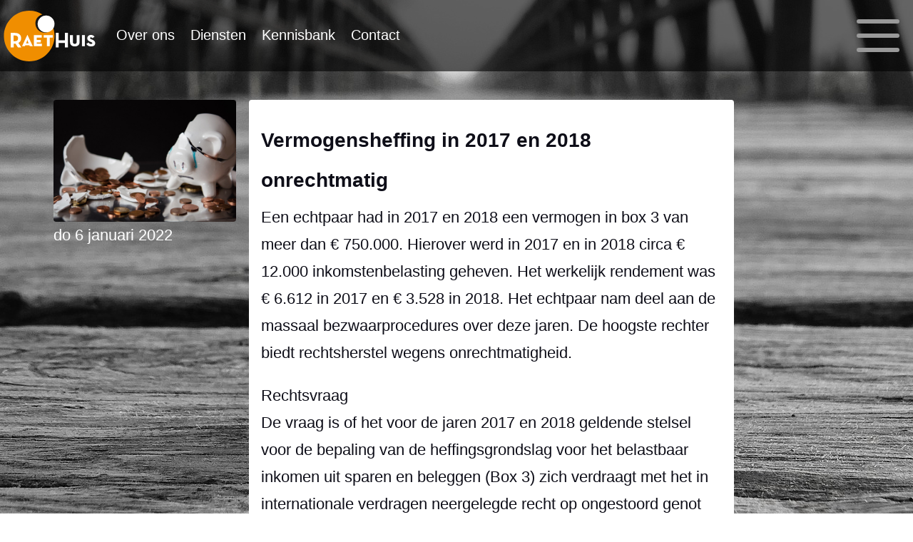

--- FILE ---
content_type: text/html; charset=UTF-8
request_url: https://www.raethuis.nl/nl/tips/vermogensheffing-in-2017-en-2018-onrechtmatig
body_size: 3792
content:
<!DOCTYPE html>
<!--[if lt IE 7 ]><html class="ie ie6" lang="nl"><![endif]-->
<!--[if IE 7 ]><html class="ie ie7" lang="nl"><![endif]-->
<!--[if IE 8 ]><html class="ie ie8" lang="nl"><![endif]-->
<!--[if (gte IE 9)|!(IE)]><!--><html lang="nl"><!--<![endif]-->
<head>
    <meta charset="utf-8">
<title>Vermogensheffing in 2017 en 2018 onrechtmatig</title>
<meta content="Webmechanics" name="author">

<meta name="viewport" content="width=device-width, initial-scale=1, maximum-scale=1">

<script src="https://use.typekit.net/jyh7upr.js"></script>
<script>try{Typekit.load({ async: true });}catch(e){}</script>

<link rel="stylesheet" href="/build/assets/css/site-20f0ecdc84.css">

</head>
<body>

<div class="background">
                <div class="background__item background__item--image">
            <img src="/assets/site/images/default-background.jpg">
        </div>
    </div>

<div class="header">
    <div class="container container--full-width">
        <div class="row">
            <div class="col b-12">
                <a href="https://www.raethuis.nl/nl" class="header__logo">
                    <img src="/assets/site/images/logo.svg" alt="Raethuis" class="header__logo__svg">
                </a>
                <nav class="main-navigation">
                    <ul class="main-navigation__list">
                                                    <li class="main-navigation__list__item">
                                                                    <a href="/nl/over-ons">
                                        Over ons
                                    </a>
                                                            </li>
                                                    <li class="main-navigation__list__item">
                                                                    <a href="/nl/diensten">
                                        Diensten
                                    </a>
                                                            </li>
                                                    <li class="main-navigation__list__item">
                                                                    <a href="/nl/kennisbank">
                                        Kennisbank
                                    </a>
                                                            </li>
                                                    <li class="main-navigation__list__item">
                                                                    <a href="/nl/contact">
                                        Contact
                                    </a>
                                                            </li>
                                            </ul>
                </nav>
                <a href="#" class="services-navigation-opener "><span></span></a>
            </div>
        </div>
    </div>
    <div class="services-navigation">
        <div class="container container--full-width">
            <div class="row">
                <div class="col b-12">
                    <ul class="services-navigation__list">
                                                    <li class="services-navigation__list__item">
                                <a href="/nl/vacature">
                                    Vacature
                                </a>
                            </li>
                                                    <li class="services-navigation__list__item">
                                <a href="/nl/dashboard">
                                    Dashboard
                                </a>
                            </li>
                                                    <li class="services-navigation__list__item">
                                <a href="/nl/boekhouding">
                                    Boekhouding
                                </a>
                            </li>
                                                    <li class="services-navigation__list__item">
                                <a href="/nl/salarissen">
                                    Salarissen
                                </a>
                            </li>
                                                    <li class="services-navigation__list__item">
                                <a href="/nl/branches">
                                    Branches
                                </a>
                            </li>
                                                    <li class="services-navigation__list__item">
                                <a href="/nl/dagelijks-nieuws">
                                    Nieuws
                                </a>
                            </li>
                                                    <li class="services-navigation__list__item">
                                <a href="/nl/tips">
                                    Tips
                                </a>
                            </li>
                                            </ul>
                </div>
            </div>
        </div>
    </div>
</div>

<div class="wrapper">

    
    <div class="container news-item">
        <div class="row">
            <div class="col b-3 news-item__header">
                <img src="https://www.accountantsportal.nl/uploads/images/1200x800/gkimc85o-vermogensheffing-in-2017-en-2018-onrechtmatig.jpg">
                do  6 januari 2022
            </div>
            <div class="col b-7 news-item__text">
                <h1>Vermogensheffing in 2017 en 2018 onrechtmatig</h1>
                <div class="news-item__text__intro">
                    <p>Een echtpaar had in 2017 en 2018 een vermogen in box 3 van meer dan &euro; 750.000. Hierover werd in 2017 en in 2018 circa &euro; 12.000 inkomstenbelasting geheven. Het werkelijk rendement was &euro; 6.612 in 2017 en &euro; 3.528 in 2018. Het echtpaar nam deel aan de massaal bezwaarprocedures over deze jaren. De hoogste rechter biedt rechtsherstel wegens onrechtmatigheid.</p>
                </div>
                <p><strong>Rechtsvraag</strong><br />De vraag is of het voor de jaren 2017 en 2018 geldende stelsel voor de bepaling van de heffingsgrondslag voor het belastbaar inkomen uit sparen en beleggen (Box 3) zich verdraagt met het in internationale verdragen neergelegde recht op ongestoord genot van eigendom en het verbod op discriminatie. Is dat niet het geval, dan is de vraag of de belastingrechter rechtsherstel kan en moet bieden.</p>
<p><strong>Oordeel</strong><br />Voor het met ingang van 2017 geldende forfaitaire stelsel in Box 3 is geen toereikende rechtvaardiging aan te wijzen. Voor degene die door dit forfaitaire stelsel wordt geconfronteerd met een heffing naar een voordeel uit sparen en beleggen dat hoger is dan het werkelijk behaalde rendement leidt dit tot een schending van zijn door internationale verdragen gewaarborgde rechten.</p>
<p><strong>Rechtsherstel: waarom nu wel?<br /></strong>Anders dan voorheen ziet de Hoge Raad zich nu genoodzaakt om de belastingplichtigen zelf adequate rechtsbescherming te bieden tegen de geconstateerde schending van zijn fundamentele rechten.</p>
<p>Niet langer kan namelijk worden volstaan met de constatering van de schending of een onderzoek naar een individuele buitensporige last. Daaraan staan in de weg dat het ontbreken van een &lsquo;fair balance&rsquo; ook het hiervoor genoemde discriminerende karakter heeft, dat de nu geldende regeling nog steeds dezelfde tekortkomingen bevat als die voor de jaren 2017 en 2018, en dat de wetgever weliswaar sinds 2015 werkt aan spoedige invoering van een heffing op basis van werkelijke rendementen,&nbsp;maar die invoering gezien het coalitieakkoord niet v&oacute;&oacute;r 2025 kan worden verwacht.</p>
<p>De omstandigheid dat deze zaak voortkomt uit een massaalbezwaarprocedure en de uitkomst daarvan van belang kan zijn voor de beslechting van een groot aantal andere geschillen met de daaraan verbonden uitvoeringsproblemen, kan geen reden zijn rechtsherstel voor deze belastingplichtige achterwege te laten.</p>
<p><strong>Rechtsherstel: hoe?<br /></strong>Het echtpaar haalde in 2017 en 2018 uit hun bezittingen in Box 3 een rendement van respectievelijk &euro; 6.612 en &euro; 3.528. De Hoge Raad biedt rechtsherstel door alleen dit werkelijke rendement in de heffing te betrekken.</p>
<p><strong>Let op:</strong> Deze uitspraak heeft verstrekkende gevolgen en kan een flink gat in de Rijksbegroting slaan. De overheid beraadt zich op de gevolgen van de uitspraak.</p>
                <div class="news-item__share">
                    <h3>Deel dit bericht</h3>
                    <a href="https://www.linkedin.com/shareArticle?mini=true&source=Raethuis&url=https%3A%2F%2Fwww.raethuis.nl%2Fnl%2Ftips%2Fvermogensheffing-in-2017-en-2018-onrechtmatig&title=Vermogensheffing+in+2017+en+2018+onrechtmatig&summary=De+hoogste+rechter+acht+de+vermogensheffing+in+2017+en+2018+onrechtmatig+en+biedt+belastingplichtigen+rechtsherstel." target="_blank" class="icon icon--linked-in"></a>
                    <a href="https://twitter.com/intent/tweet?url=https%3A%2F%2Fwww.raethuis.nl%2Fnl%2Ftips%2Fvermogensheffing-in-2017-en-2018-onrechtmatig&text=De+hoogste+rechter+acht+de+vermogensheffing+in+2017+en+2018+onrechtmatig+en+biedt+belastingplichtigen+rechtsherstel." target="_blank" class="icon icon--twitter"></a>
                </div>
            </div>
            <div class="col b-4 sidebar" style="display: none">
                <div class="share">
                    <h3>Deel dit bericht</h3>
                    <a href="https://www.linkedin.com/shareArticle?mini=true&source=Accountantsportal&url=https%3A%2F%2Fwww.raethuis.nl%2Fnl%2Ftips%2Fvermogensheffing-in-2017-en-2018-onrechtmatig&title=Vermogensheffing+in+2017+en+2018+onrechtmatig&summary=De+hoogste+rechter+acht+de+vermogensheffing+in+2017+en+2018+onrechtmatig+en+biedt+belastingplichtigen+rechtsherstel." target="_blank" class="icon linked-in"></a>
                    <a href="https://twitter.com/intent/tweet?url=https%3A%2F%2Fwww.raethuis.nl%2Fnl%2Ftips%2Fvermogensheffing-in-2017-en-2018-onrechtmatig&text=De+hoogste+rechter+acht+de+vermogensheffing+in+2017+en+2018+onrechtmatig+en+biedt+belastingplichtigen+rechtsherstel." target="_blank" class="icon twitter"></a>
                </div>
            </div>
        </div>
    </div>


    <div class="wrapper__push"></div>
</div>

<footer>
    <div class="footer">
        <div class="container container--full-width">
            <div class="row">
                <div class="col b-12">
                    <a href="tel:(0513) 84 29 87" class="icon icon--telephone">(0513) 84 29 87</a>
                    <a href="mailto:info@raethuis.nl" class="icon icon--mail">info@raethuis.nl</a>
                    <a href="https://www.facebook.com/raethuis/" class="icon icon--facebook" target="_blank">facebook</a>
                    <div class="footer__payoff">
                        Accountancy en Fiscaal Advies voor Ondernemers                    </div>
                </div>
            </div>
        </div>
    </div>
    <div class="sub-footer">
        <div class="container container--full-width">
            <div class="row">
                <div class="col b-7 sub-footer__navigation">
                    &copy; 2026 Raethuis
<ul class="sub-footer__navigation__list">
            <li class="sub-footer__navigation__list__item">
            <a href="/nl/klachten-en-klokkenluidersregeling">
                Melden
            </a>
        </li>
            <li class="sub-footer__navigation__list__item">
            <a href="/nl/disclaimer">
                Disclaimer
            </a>
        </li>
            <li class="sub-footer__navigation__list__item">
            <a href="/nl/algemene-voorwaarden">
                Algemene voorwaarden
            </a>
        </li>
            <li class="sub-footer__navigation__list__item">
            <a href="/nl/privacy-cookies">
                Privacy &amp; cookies
            </a>
        </li>
    </ul>
                </div>
                <div class="col b-5 sub-footer__creator">
                    Realisatie <a href="http://www.webmechanics.nl" title="Webmechanics webdevelopment in Tilburg" target="_blank">Webmechanics</a>
                    en <a href="https://www.accountantsportal.nl" title="Actieve ondersteuning voor accountants online">Accountantsportal</a>
                </div>
            </div>
        </div>
    </div>

</footer>

<script src="/build/assets/js/site-77df562869.js"></script>


<script type="text/javascript">
    var _gaq = _gaq || [];
    _gaq.push(['_setAccount', '#']);
    _gaq.push (['_gat._anonymizeIp']);
    _gaq.push(['_trackPageview']);

    (function() {
        var ga = document.createElement('script'); ga.type = 'text/javascript'; ga.async = true;
        ga.src = ('https:' == document.location.protocol ? 'https://ssl' : 'http://www') + '.google-analytics.com/ga.js';
        var s = document.getElementsByTagName('script')[0]; s.parentNode.insertBefore(ga, s);
    })();
</script>

<script type='text/javascript'>
    (function(d,t) {
        _scoopi = {'onload': function() { this.trkDocumentLoad(); }};
        var s=d.getElementsByTagName(t)[0], js=d.createElement(t); js.async=1;
        js.src='//api.salesfeed.com/v3/bootstrap.js?aid=raethuis';
        s.parentNode.insertBefore(js,s);
    })(document,'script');
</script>

</body>
</html>

--- FILE ---
content_type: text/css
request_url: https://www.raethuis.nl/build/assets/css/site-20f0ecdc84.css
body_size: 52184
content:
@charset "UTF-8";
/* Cross-browser border-radius */
/* Single side border-radius */
/* Single corner border-radius */
/* Cross-browser box-shadow with arguments
 *
 * Arguments:
 * <x-axis offset> || <y-axis offset> || <blur size> || <spread-length> || <color>
 *
 * Example:
 * @include box-shadow(2px 2px 5px 5px rgba(32,123,255,0.2));
 */
/* Cross-browser opacity
 *
 * Options: 0 - 1
 */
/* RESET */
/* Cross-browser transitions with arguments
 *
 * Arguments:
 * <property> || <duration> || <timing-function> || <delay> [, ...];
 *
 * Example:
 * transition: height 0.3s ease-out, opacity 0.3s ease 0.5s;
*/
/**********
 * Base
 */
*, *:after, *:before {
  -webkit-box-sizing: border-box;
  -moz-box-sizing: border-box;
  box-sizing: border-box;
  margin: 0; }

html, body, div, span, applet, object, iframe,
h1, h2, h3, h4, h5, h6, p, blockquote, pre,
a, abbr, acronym, address, big, cite, code,
del, dfn, em, img, ins, kbd, q, s, samp,
small, strike, strong, sub, sup, tt, var,
b, u, i, center,
dl, dt, dd, ol, ul, li,
fieldset, form, label, legend,
table, caption, tbody, tfoot, thead, tr, th, td,
article, aside, canvas, details, embed,
figure, figcaption, footer, header, hgroup,
menu, nav, output, ruby, section, summary,
time, mark, audio, video {
  margin: 0;
  padding: 0;
  border: 0;
  font-size: 0;
  font: inherit;
  vertical-align: baseline; }

/* HTML5 display-role reset for older browsers */
article, aside, details, figcaption, figure,
footer, header, hgroup, menu, nav, section {
  display: block; }

body {
  line-height: 0; }

ol, ul {
  list-style: none; }

blockquote, q {
  quotes: none; }

blockquote:before, blockquote:after,
q:before, q:after {
  content: '';
  content: none; }

table {
  border-collapse: collapse;
  border-spacing: 0; }

html {
  -ms-text-size-adjust: 100%;
  -webkit-text-size-adjust: 100%;
  -webkit-font-smoothing: antialiased;
  -moz-osx-font-smoothing: grayscale;
  font-size: 10px;
  font-size: 62.5%; }

img {
  max-width: 100%;
  vertical-align: middle; }

* {
  margin: 0; }

::selection {
  color: #F39020;
  background: #0E0E18; }

::-moz-selection {
  color: #F39020;
  background: #0E0E18; }

.container {
  width: 100%;
  max-width: 1170px;
  padding: 0 1.5%;
  margin: 0 auto;
  position: relative; }
  .container--full-width {
    max-width: 100%; }

.row {
  margin: 0 -1.5%;
  font-size: 0;
  line-height: 0;
  zoom: 1; }
  .row.no-space {
    margin: 0; }
    .row.no-space [class*="col-"] {
      padding: 0; }
  .row:before, .row:after {
    content: "";
    display: table; }
  .row:after {
    clear: both; }
  .row .row {
    font-size: 0;
    line-height: 0; }

.col {
  display: inline-block;
  padding: 0 1.5% 1.5% 1.5%;
  vertical-align: top;
  font-size: 22px;
  font-size: 2.2rem;
  line-height: 1.75em; }
  .col.s-1 {
    width: 8.33333%; }
  .col.s-2 {
    width: 16.66667%; }
  .col.s-3 {
    width: 25%; }
  .col.s-4 {
    width: 33.33333%; }
  .col.s-5 {
    width: 41.66667%; }
  .col.s-6 {
    width: 50%; }
  .col.s-7 {
    width: 58.33333%; }
  .col.s-8 {
    width: 66.66667%; }
  .col.s-9 {
    width: 75%; }
  .col.s-10 {
    width: 83.33333%; }
  .col.s-11 {
    width: 91.66667%; }
  .col.s-12 {
    width: 100%; }
  .col.offset-s-1 {
    margin-left: 8.33333%; }
  .col.offset-s-2 {
    margin-left: 16.66667%; }
  .col.offset-s-3 {
    margin-left: 25%; }
  .col.offset-s-4 {
    margin-left: 33.33333%; }
  .col.offset-s-5 {
    margin-left: 41.66667%; }
  .col.offset-s-6 {
    margin-left: 50%; }
  .col.offset-s-7 {
    margin-left: 58.33333%; }
  .col.offset-s-8 {
    margin-left: 66.66667%; }
  .col.offset-s-9 {
    margin-left: 75%; }
  .col.offset-s-10 {
    margin-left: 83.33333%; }
  .col.offset-s-11 {
    margin-left: 91.66667%; }
  .col.offset-s-12 {
    margin-left: 100%; }
  .col.b-2 {
    width: 100%; }
  .col.b-3 {
    width: 100%; }
  .col.b-4 {
    width: 100%; }
  .col.b-5 {
    width: 100%; }
  .col.b-6 {
    width: 100%; }
  .col.b-7 {
    width: 100%; }
  .col.b-8 {
    width: 100%; }
  .col.b-9 {
    width: 100%; }
  .col.b-10 {
    width: 100%; }
  .col.b-11 {
    width: 100%; }
  .col.b-12 {
    width: 100%; }
  .col.b-1 {
    width: 50%; }

@media (min-width: 442px) {
  .col.b-1, .col.b-2 {
    width: 25%; }
  .col.b-3, .col.b-4 {
    width: 50%; } }

@media (min-width: 768px) {
  .col.b-1 {
    width: 8.33333%; }
  .col.offset-b-1 {
    margin-left: 8.33333%; }
  .col.b-2 {
    width: 16.66667%; }
  .col.offset-b-2 {
    margin-left: 16.66667%; }
  .col.b-3 {
    width: 25%; }
  .col.offset-b-3 {
    margin-left: 25%; }
  .col.b-4 {
    width: 33.33333%; }
  .col.offset-b-4 {
    margin-left: 33.33333%; }
  .col.b-5 {
    width: 41.66667%; }
  .col.offset-b-5 {
    margin-left: 41.66667%; }
  .col.b-6 {
    width: 50%; }
  .col.offset-b-6 {
    margin-left: 50%; }
  .col.b-7 {
    width: 58.33333%; }
  .col.offset-b-7 {
    margin-left: 58.33333%; }
  .col.b-8 {
    width: 66.66667%; }
  .col.offset-b-8 {
    margin-left: 66.66667%; }
  .col.b-9 {
    width: 75%; }
  .col.offset-b-9 {
    margin-left: 75%; }
  .col.b-10 {
    width: 83.33333%; }
  .col.offset-b-10 {
    margin-left: 83.33333%; }
  .col.b-11 {
    width: 91.66667%; }
  .col.offset-b-11 {
    margin-left: 91.66667%; }
  .col.b-12 {
    width: 100%; }
  .col.offset-b-12 {
    margin-left: 100%; }
  .col.m-1 {
    width: 8.33333%; }
  .col.m-2 {
    width: 16.66667%; }
  .col.m-3 {
    width: 25%; }
  .col.m-4 {
    width: 33.33333%; }
  .col.m-5 {
    width: 41.66667%; }
  .col.m-6 {
    width: 50%; }
  .col.m-7 {
    width: 58.33333%; }
  .col.m-8 {
    width: 66.66667%; }
  .col.m-9 {
    width: 75%; }
  .col.m-10 {
    width: 83.33333%; }
  .col.m-11 {
    width: 91.66667%; }
  .col.m-12 {
    width: 100%; } }

@media (min-width: 992px) {
  .col.l-1 {
    width: 8.33333%; }
  .col.l-2 {
    width: 16.66667%; }
  .col.l-3 {
    width: 25%; }
  .col.l-4 {
    width: 33.33333%; }
  .col.l-5 {
    width: 41.66667%; }
  .col.l-6 {
    width: 50%; }
  .col.l-7 {
    width: 58.33333%; }
  .col.l-8 {
    width: 66.66667%; }
  .col.l-9 {
    width: 75%; }
  .col.l-10 {
    width: 83.33333%; }
  .col.l-11 {
    width: 91.66667%; }
  .col.l-12 {
    width: 100%; } }

body {
  font-family: "proxima-nove-alt", sans-serif;
  font-weight: 300;
  font-size: 22px;
  font-size: 2.2rem;
  line-height: 1.75em;
  color: #0E0E18;
  -webkit-font-smoothing: antialiased;
  -moz-osx-font-smoothing: grayscale; }
  body h1, body h2, body h3, body h4, body h5, body h6 {
    font-family: "proxima-nove-alt", sans-serif;
    font-weight: 600;
    line-height: 2em;
    margin-top: .4em;
    margin-bottom: .2em;
    color: #0E0E18; }
    body h1.bold, body h1 strong, body h1 b, body h2.bold, body h2 strong, body h2 b, body h3.bold, body h3 strong, body h3 b, body h4.bold, body h4 strong, body h4 b, body h5.bold, body h5 strong, body h5 b, body h6.bold, body h6 strong, body h6 b {
      font-weight: 900; }
    body h1.light, body h1 .light, body h2.light, body h2 .light, body h3.light, body h3 .light, body h4.light, body h4 .light, body h5.light, body h5 .light, body h6.light, body h6 .light {
      font-weight: 400; }
  body h1 {
    font-size: 22px;
    font-size: 2.2rem; }
  body h2 {
    font-size: 26.4px;
    font-size: 2.64rem; }
  body h3 {
    font-size: 24.2px;
    font-size: 2.42rem; }
  body h4 {
    font-size: 24.2px;
    font-size: 2.42rem; }
  body h5 {
    font-size: 22px;
    font-size: 2.2rem; }
  body h6 {
    font-size: 22px;
    font-size: 2.2rem; }
  body a {
    color: #F39020;
    text-decoration: underline; }
    body a:hover, body a:active {
      color: #0E0E18; }
  body p {
    font-family: "proxima-nove-alt", sans-serif;
    font-size: 22px;
    font-size: 2.2rem;
    line-height: 1.75em;
    color: #0E0E18;
    font-weight: 300;
    margin-bottom: 1em; }
    body p:last-child {
      margin-bottom: 0; }
    body p strong, body p b {
      font-weight: 400; }

@font-face {
  font-family: 'webmechanics';
  src: url("/assets/site/fonts/webmechanics.eot?qzfhoe");
  src: url("/assets/site/fonts/webmechanics.eot?qzfhoe#iefix") format("embedded-opentype"), url("/assets/site/fonts/webmechanics.ttf?qzfhoe") format("truetype"), url("/assets/site/fonts/webmechanics.woff?qzfhoe") format("woff"), url("/assets/site/fonts/webmechanics.svg?qzfhoe#webmechanics") format("svg");
  font-weight: normal;
  font-style: normal; }

.icon:before {
  font-family: 'webmechanics' !important;
  speak: none;
  font-style: normal;
  font-weight: normal;
  font-variant: normal;
  text-transform: none;
  line-height: 1;
  -webkit-font-smoothing: antialiased;
  -moz-osx-font-smoothing: grayscale;
  position: relative;
  top: .1em; }

.icon--chevron-left:before {
  content: "\e900"; }

.icon--chevron-right:before {
  content: "\e901"; }

.icon--chevron-up:before {
  content: "\e902"; }

.icon--chevron-down:before {
  content: "\e903"; }

.icon--plus:before {
  content: "\e904"; }

.icon--minus:before {
  content: "\e905"; }

.icon--cross:before {
  content: "\e906"; }

.icon--check-mark:before {
  content: "\e907"; }

.icon--arrow-clockwise:before {
  content: "\e908"; }

.icon--arrow-counter-clockwise:before {
  content: "\e909"; }

.icon--chevron-circle-left:before {
  content: "\e90a"; }

.icon--chevron-circle-right:before {
  content: "\e90b"; }

.icon--chevron-circle-up:before {
  content: "\e90c"; }

.icon--chevron-circle-down:before {
  content: "\e90d"; }

.icon--plus-circle:before {
  content: "\e90e"; }

.icon--minus-circle:before {
  content: "\e90f"; }

.icon--cross-circle:before {
  content: "\e910"; }

.icon--check-mark-circle:before {
  content: "\e911"; }

.icon--arrows-clockwise:before {
  content: "\e912"; }

.icon--enter:before {
  content: "\e913"; }

.icon--arrow-left:before {
  content: "\e914"; }

.icon--arrow-right:before {
  content: "\e915"; }

.icon--arrow-up:before {
  content: "\e916"; }

.icon--arrow-down:before {
  content: "\e917"; }

.icon--login:before {
  content: "\e918"; }

.icon--logout:before {
  content: "\e919"; }

.icon--download:before {
  content: "\e91a"; }

.icon--upload:before {
  content: "\e91b"; }

.icon--download-cloud:before {
  content: "\e91c"; }

.icon--upload-cloud:before {
  content: "\e91d"; }

.icon--list:before {
  content: "\e91e"; }

.icon--list-bullet:before {
  content: "\e91f"; }

.icon--list-check-mark:before {
  content: "\e920"; }

.icon--text:before {
  content: "\e921"; }

.icon--file-empty:before {
  content: "\e922"; }

.icon--file-text:before {
  content: "\e923"; }

.icon--file-plus:before {
  content: "\e924"; }

.icon--file-minus:before {
  content: "\e925"; }

.icon--file-check-mark:before {
  content: "\e926"; }

.icon--file-cross:before {
  content: "\e927"; }

.icon--question-mark-circle:before {
  content: "\e928"; }

.icon--warning:before {
  content: "\e929"; }

.icon--hint:before {
  content: "\e92a"; }

.icon--no:before {
  content: "\e92b"; }

.icon--bell:before {
  content: "\e92c"; }

.icon--lamp-bulb:before {
  content: "\e92d"; }

.icon--message:before {
  content: "\e92e"; }

.icon--chat:before {
  content: "\e92f"; }

.icon--mail:before {
  content: "\e930"; }

.icon--megaphone:before {
  content: "\e931"; }

.icon--phone:before {
  content: "\e932"; }

.icon--pad:before {
  content: "\e933"; }

.icon--desktop:before {
  content: "\e934"; }

.icon--mouse:before {
  content: "\e935"; }

.icon--battery-full:before {
  content: "\e936"; }

.icon--battery-empty:before {
  content: "\e937"; }

.icon--power:before {
  content: "\e938"; }

.icon--flag:before {
  content: "\e939"; }

.icon--basketball:before {
  content: "\e93a"; }

.icon--life-buoy:before {
  content: "\e93b"; }

.icon--signal:before {
  content: "\e93c"; }

.icon--wifi:before {
  content: "\e93d"; }

.icon--telephone:before {
  content: "\e93e"; }

.icon--telephone-directory:before {
  content: "\e93f"; }

.icon--calendar:before {
  content: "\e940"; }

.icon--alarm:before {
  content: "\e941"; }

.icon--clock:before {
  content: "\e942"; }

.icon--hourglass:before {
  content: "\e943"; }

.icon--hyperlink:before {
  content: "\e944"; }

.icon--hyperlink2:before {
  content: "\e945"; }

.icon--earth:before {
  content: "\e946"; }

.icon--planet:before {
  content: "\e947"; }

.icon--focus:before {
  content: "\e948"; }

.icon--marker:before {
  content: "\e949"; }

.icon--navigation:before {
  content: "\e94a"; }

.icon--pin:before {
  content: "\e94b"; }

.icon--compass:before {
  content: "\e94c"; }

.icon--plane:before {
  content: "\e94d"; }

.icon--dashboard:before {
  content: "\e94e"; }

.icon--clip:before {
  content: "\e94f"; }

.icon--wrench:before {
  content: "\e950"; }

.icon--cog:before {
  content: "\e951"; }

.icon--pencil:before {
  content: "\e952"; }

.icon--ruler:before {
  content: "\e953"; }

.icon--scissors:before {
  content: "\e954"; }

.icon--empty:before {
  content: "\e955"; }

.icon--chart:before {
  content: "\e956"; }

.icon--pie-chart:before {
  content: "\e957"; }

.icon--filter:before {
  content: "\e958"; }

.icon--briefcase:before {
  content: "\e959"; }

.icon--id-card:before {
  content: "\e95a"; }

.icon--file:before {
  content: "\e95b"; }

.icon--picture:before {
  content: "\e95c"; }

.icon--camera:before {
  content: "\e95d"; }

.icon--search:before {
  content: "\e95e"; }

.icon--zoom-in:before {
  content: "\e95f"; }

.icon--zoom-out:before {
  content: "\e960"; }

.icon--locked:before {
  content: "\e961"; }

.icon--unlocked:before {
  content: "\e962"; }

.icon--key:before {
  content: "\e963"; }

.icon--home:before {
  content: "\e964"; }

.icon--warehouse:before {
  content: "\e965"; }

.icon--user:before {
  content: "\e966"; }

.icon--user-tie:before {
  content: "\e967"; }

.icon--user-cap:before {
  content: "\e968"; }

.icon--users:before {
  content: "\e969"; }

.icon--medal:before {
  content: "\e96a"; }

.icon--medal2:before {
  content: "\e96b"; }

.icon--diamond:before {
  content: "\e96c"; }

.icon--crown:before {
  content: "\e96d"; }

.icon--van:before {
  content: "\e96e"; }

.icon--cart:before {
  content: "\e96f"; }

.icon--basket:before {
  content: "\e970"; }

.icon--bag:before {
  content: "\e971"; }

.icon--tag:before {
  content: "\e972"; }

.icon--clipboard:before {
  content: "\e973"; }

.icon--coupon:before {
  content: "\e974"; }

.icon--shirt:before {
  content: "\e975"; }

.icon--tie:before {
  content: "\e976"; }

.icon--application:before {
  content: "\e977"; }

.icon--euro-circle:before {
  content: "\e978"; }

.icon--pound-circle:before {
  content: "\e979"; }

.icon--dollar-circle:before {
  content: "\e97a"; }

.icon--yuan-circle:before {
  content: "\e97b"; }

.icon--wallet:before {
  content: "\e97c"; }

.icon--cash:before {
  content: "\e97d"; }

.icon--card:before {
  content: "\e97e"; }

.icon--eye:before {
  content: "\e97f"; }

.icon--steering-wheel:before {
  content: "\e980"; }

.icon--rocket:before {
  content: "\e981"; }

.icon--play:before {
  content: "\e982"; }

.icon--pause:before {
  content: "\e983"; }

.icon--stop:before {
  content: "\e984"; }

.icon--fast-forward:before {
  content: "\e985"; }

.icon--rewind:before {
  content: "\e986"; }

.icon--next:before {
  content: "\e987"; }

.icon--previous:before {
  content: "\e988"; }

.icon--cd:before {
  content: "\e989"; }

.icon--open:before {
  content: "\e98a"; }

.icon--music:before {
  content: "\e98b"; }

.icon--volume:before {
  content: "\e98c"; }

.icon--mute:before {
  content: "\e98d"; }

.icon--headset:before {
  content: "\e98e"; }

.icon--headphones:before {
  content: "\e98f"; }

.icon--microphone:before {
  content: "\e990"; }

.icon--star:before {
  content: "\e991"; }

.icon--heart:before {
  content: "\e992"; }

.icon--folder-plus:before {
  content: "\e993"; }

.icon--folder-star:before {
  content: "\e994"; }

.icon--bookmark:before {
  content: "\e995"; }

.icon--wine:before {
  content: "\e996"; }

.icon--cocktail:before {
  content: "\e997"; }

.icon--drink:before {
  content: "\e998"; }

.icon--beer:before {
  content: "\e999"; }

.icon--coffee:before {
  content: "\e99a"; }

.icon--cupcake:before {
  content: "\e99b"; }

.icon--candle:before {
  content: "\e99c"; }

.icon--gift:before {
  content: "\e99d"; }

.icon--cake:before {
  content: "\e99e"; }

.icon--flower:before {
  content: "\e99f"; }

.icon--snow:before {
  content: "\e9a0"; }

.icon--cloud-thunder:before {
  content: "\e9a1"; }

.icon--clound-rain:before {
  content: "\e9a2"; }

.icon--cloud:before {
  content: "\e9a3"; }

.icon--cloud-sun:before {
  content: "\e9a4"; }

.icon--sun:before {
  content: "\e9a5"; }

.icon--moon:before {
  content: "\e9a6"; }

.icon--cloud-snow-and-rain:before {
  content: "\e9a7"; }

.icon--umbrella:before {
  content: "\e9a8"; }

.icon--leaves:before {
  content: "\e9a9"; }

.icon--twitter:before {
  content: "\e9aa"; }

.icon--facebook:before {
  content: "\e9ab"; }

.icon--skype:before {
  content: "\e9ac"; }

.icon--pinterest:before {
  content: "\e9ad"; }

.icon--linked-in:before {
  content: "\e9ae"; }

.icon--twitter-circle:before {
  content: "\e9af"; }

.icon--pinterest-circle:before {
  content: "\e9b0"; }

.icon--linked-in-circle:before {
  content: "\e9b1"; }

.icon--facebook-circle:before {
  content: "\e9b2"; }

.icon--skype-outline:before {
  content: "\e9b3"; }

html, body {
  margin: 0;
  padding: 0;
  height: 100%;
  background-color: #ffffff; }

/* Helper classes */
.capitalize {
  text-transform: capitalize; }

.lowercase {
  text-transform: lowercase; }

.uppercase {
  text-transform: uppercase; }

.align-center {
  text-align: center; }

.align-left {
  text-align: left; }

.align-right {
  text-align: right; }

.align-middle {
  position: absolute;
  top: 50%;
  transform: translateY(-50%); }

.align-center-both {
  position: absolute;
  left: 0;
  right: 0;
  top: 50%;
  transform: translateY(-50%);
  text-align: center; }

.align-top {
  vertical-align: top; }

.align-bottom {
  vertical-align: bottom; }

.float-left {
  float: left; }

.float-right {
  float: right; }

.clearfix {
  zoom: 1; }
  .clearfix:before, .clearfix:after {
    content: "";
    display: table; }
  .clearfix:after {
    clear: both; }

.block {
  display: block; }

.inline {
  display: inline; }

.inline-block {
  display: inline-block; }

.relative {
  position: relative; }

.static {
  position: static; }

.hyphenate {
  overflow-wrap: break-word;
  word-wrap: break-word;
  -webkit-hyphens: auto;
  -ms-hyphens: auto;
  -moz-hyphens: auto;
  hyphens: auto; }

/**********
 * Components
 */
.background {
  position: fixed;
  left: 0;
  right: 0;
  top: 0;
  bottom: 0;
  overflow: hidden;
  z-index: 1; }
  .background__item {
    position: absolute;
    top: 50%;
    left: 50%;
    min-width: 100%;
    min-height: 100%;
    width: auto;
    height: auto;
    z-index: -100;
    -webkit-transform: translateX(-50%) translateY(-50%);
    transform: translateX(-50%) translateY(-50%);
    background-repeat: no-repeat;
    background-size: cover; }
    .background__item--image {
      z-index: 3; }
      .background__item--image img {
        min-width: 100%;
        max-width: none;
        min-height: 100%; }
    .background__item--video {
      z-index: 2; }
      .background__item--video video {
        min-width: 100%;
        min-height: 100%; }

.featured-text {
  background-color: #f4f7f9;
  padding-top: 60px;
  padding-bottom: 60px; }
  .featured-text .item {
    background-color: #ffffff;
    -webkit-box-shadow: 3px 3px 8px -2px rgba(71, 107, 135, 0.5);
    -moz-box-shadow: 3px 3px 8px -2px rgba(71, 107, 135, 0.5);
    box-shadow: 3px 3px 8px -2px rgba(71, 107, 135, 0.5); }
    .featured-text .item h1, .featured-text .item h2, .featured-text .item h3, .featured-text .item h4, .featured-text .item h5 {
      text-align: center;
      padding: 0 20px;
      border-bottom: 2px solid #F39020;
      color: #F39020;
      font-size: 27.5px;
      font-size: 2.75rem; }
    .featured-text .item p {
      text-align: center;
      padding: 0 20px; }
      .featured-text .item p:last-child {
        padding-bottom: 1em;
        padding-top: 1em; }
        .featured-text .item p:last-child a {
          display: inline-block;
          padding: 4px 13px;
          background-color: #0E0E18;
          color: #ffffff;
          border: 0;
          transition: all .3s;
          text-decoration: none;
          -webkit-box-shadow: 3px 3px 8px -2px rgba(71, 107, 135, 0.5);
          -moz-box-shadow: 3px 3px 8px -2px rgba(71, 107, 135, 0.5);
          box-shadow: 3px 3px 8px -2px rgba(71, 107, 135, 0.5); }
          .featured-text .item p:last-child a:hover, .featured-text .item p:last-child a:active {
            background-color: black;
            color: #ffffff;
            text-decoration: none;
            -moz-transform: translate3d(-1px, -1px, 0);
            -o-transform: translate3d(-1px, -1px, 0);
            -ms-transform: translate3d(-1px, -1px, 0);
            -webkit-transform: translate3d(-1px, -1px, 0);
            transform: translate3d(-1px, -1px, 0);
            -webkit-box-shadow: 5px 5px 10px -2px rgba(71, 107, 135, 0.5);
            -moz-box-shadow: 5px 5px 10px -2px rgba(71, 107, 135, 0.5);
            box-shadow: 5px 5px 10px -2px rgba(71, 107, 135, 0.5); }
    .featured-text .item ul {
      padding: 0 20px; }
      .featured-text .item ul li {
        font-size: 22px;
        font-size: 2.2rem;
        line-height: 1.3em;
        display: block;
        padding-left: 20px;
        position: relative; }
        .featured-text .item ul li:before {
          content: "";
          font-family: 'webmechanics' !important;
          speak: none;
          font-style: normal;
          font-weight: normal;
          font-variant: normal;
          text-transform: none;
          line-height: 1;
          -webkit-font-smoothing: antialiased;
          -moz-osx-font-smoothing: grayscale;
          position: relative;
          top: .1em;
          position: absolute;
          left: 0;
          top: .15em;
          color: #F39020; }
        .featured-text .item ul li ul {
          display: none; }

.files {
  margin-top: 40px;
  margin-bottom: 40px; }
  .files__header {
    padding-top: 1.5%; }
    .files__header h2 {
      color: white;
      font-size: 28px;
      font-size: 2.8rem;
      margin-top: 0.1em;
      line-height: 1em;
      text-align: right; }

footer {
  height: 76px;
  z-index: 10;
  position: relative; }

.footer {
  padding: 0;
  background-color: rgba(0, 0, 0, 0.75); }
  .footer .col {
    padding-bottom: 0;
    text-align: center; }
  .footer a {
    font-size: 0;
    line-height: 24px;
    display: inline-block;
    padding: 0 10px;
    color: white;
    text-decoration: none;
    font-weight: 400; }
    .footer a:before {
      margin-right: .4em;
      color: #F39020;
      font-size: 16px;
      font-size: 1.6rem; }
    .footer a:visited {
      color: white;
      text-decoration: none; }
    .footer a:hover, .footer a:active {
      color: #F39020; }
  .footer__payoff {
    display: block;
    color: white;
    font-size: 13px;
    font-size: 1.3rem;
    text-align: center;
    font-weight: 400; }

@media (min-width: 442px) {
  .footer .col {
    text-align: left; }
  .footer a:first-of-type {
    padding-left: 0; }
  .footer__payoff {
    display: inline-block;
    float: right; } }

@media (min-width: 768px) {
  .footer__payoff {
    font-size: 16px;
    font-size: 1.6rem; } }

@media (min-width: 992px) {
  .footer a {
    font-size: 16px;
    font-size: 1.6rem; } }

.sub-footer {
  background-color: rgba(0, 0, 0, 0.85);
  padding: 7px 0; }
  .sub-footer .col {
    padding-bottom: 0;
    font-size: 12px;
    font-size: 1.2rem;
    line-height: 24px;
    color: #999;
    text-align: center; }
    .sub-footer .col a {
      font-size: inherit;
      line-height: inherit;
      display: inline-block;
      color: inherit;
      text-decoration: none; }
      .sub-footer .col a:visited {
        color: inherit;
        text-decoration: none; }
      .sub-footer .col a:hover, .sub-footer .col a:active {
        color: white; }
  .sub-footer__navigation__list {
    display: block; }
    .sub-footer__navigation__list__item {
      display: inline-block;
      text-align: center; }
      .sub-footer__navigation__list__item a {
        display: block;
        padding: 0 1em;
        color: inherit;
        text-decoration: none; }
        .sub-footer__navigation__list__item a:visited {
          color: inherit;
          text-decoration: none; }
        .sub-footer__navigation__list__item a:hover, .sub-footer__navigation__list__item a:active {
          color: white; }

@media (min-width: 442px) {
  .sub-footer__navigation__list {
    display: inline-block;
    padding-left: 1em; } }

@media (min-width: 768px) {
  .sub-footer .col {
    text-align: left; }
    .sub-footer .col.sub-footer__creator {
      text-align: right; } }

.header {
  position: fixed;
  background-color: rgba(0, 0, 0, 0.6);
  padding: 10px 0;
  top: 0;
  left: 0;
  right: 0;
  z-index: 40; }
  .header .col {
    padding-bottom: 0; }
  .header__logo {
    display: inline-block;
    margin-left: -1.5%;
    height: 80px;
    width: 156px;
    vertical-align: middle; }
    .header__logo__svg {
      display: block;
      height: 100%;
      max-width: 100%; }

.home-navigation {
  text-align: center;
  padding: 1em 0; }
  .home-navigation__list__item {
    display: block;
    text-align: center; }
    .home-navigation__list__item a {
      display: inline-block;
      width: 150px;
      text-align: center;
      text-decoration: none;
      color: white;
      font-size: 22px;
      font-size: 2.2rem;
      font-weight: 600; }
      .home-navigation__list__item a:visited {
        color: white; }
      .home-navigation__list__item a:hover, .home-navigation__list__item a:active {
        color: white; }
        .home-navigation__list__item a:hover .home-navigation__list__item__icon, .home-navigation__list__item a:active .home-navigation__list__item__icon {
          border-color: white; }
    .home-navigation__list__item__icon {
      -webkit-transition: all 0.3s;
      -moz-transition: all 0.3s;
      -ms-transition: all 0.3s;
      -o-transition: all 0.3s;
      transition: all 0.3s;
      display: block;
      width: 110px;
      height: 110px;
      background-color: #F39020;
      -webkit-border-radius: 50%;
      -moz-border-radius: 50%;
      border-radius: 50%;
      background-clip: padding-box;
      /* stops bg color from leaking outside the border: */
      margin: 0 auto;
      position: relative;
      border: 2px solid transparent; }
      .home-navigation__list__item__icon img {
        position: absolute;
        top: 50%;
        left: 50%;
        margin-right: -50%;
        -moz-transform: translate(-50%, -50%);
        -o-transform: translate(-50%, -50%);
        -ms-transform: translate(-50%, -50%);
        -webkit-transform: translate(-50%, -50%);
        transform: translate(-50%, -50%); }

@media (min-width: 442px) {
  .home-navigation__list {
    font-size: 0;
    line-height: 0;
    text-align: left; }
    .home-navigation__list__item {
      display: inline-block;
      width: 50%;
      text-align: center; }
      .home-navigation__list__item a {
        display: inline-block;
        line-height: 1.75em; } }

@media (min-width: 768px) {
  .home-navigation__list__item {
    width: 25%; } }

@media (min-width: 992px) {
  .home-navigation {
    position: absolute;
    left: 0;
    right: 0;
    top: 50%;
    transform: translateY(-50%); }
    .home-navigation__list {
      text-align: center; }
      .home-navigation__list__item {
        width: auto; } }

.main-navigation {
  display: none;
  position: relative;
  top: 8px; }
  .main-navigation.show {
    -webkit-transition: all 0.6s;
    -moz-transition: all 0.6s;
    -ms-transition: all 0.6s;
    -o-transition: all 0.6s;
    transition: all 0.6s;
    display: block; }
  .main-navigation__list__item {
    display: block; }
    .main-navigation__list__item a {
      font-size: 20px;
      font-size: 2rem;
      line-height: 40px;
      display: block;
      padding: 0 .4em;
      color: white;
      text-decoration: none;
      font-weight: 300; }
      .main-navigation__list__item a:visited {
        color: white;
        text-decoration: none; }
      .main-navigation__list__item a:hover, .main-navigation__list__item a:active {
        color: #F39020; }

@media (min-width: 768px) {
  .main-navigation {
    display: inline-block;
    position: relative;
    left: -20px; }
    .main-navigation.show {
      display: inline-block; }
    .main-navigation__list__item {
      display: inline-block; }
      .main-navigation__list__item a {
        padding: 0 .1em; }
      .main-navigation__list__item:first-child a {
        padding-left: 0; } }

@media (min-width: 992px) {
  .main-navigation {
    position: static; }
    .main-navigation__list__item a {
      padding: 0 .4em; } }

.news-item {
  margin-top: 40px;
  margin-bottom: 40px; }
  .news-item__overview-title {
    color: white;
    font-size: 50px;
    font-size: 5rem;
    text-align: center; }
  .news-item__header {
    color: white; }
    .news-item__header img {
      -webkit-border-radius: 4px;
      -moz-border-radius: 4px;
      border-radius: 4px;
      background-clip: padding-box;
      /* stops bg color from leaking outside the border: */ }
  .news-item__text {
    padding-top: 1.5%;
    background: white;
    -webkit-border-radius: 4px;
    -moz-border-radius: 4px;
    border-radius: 4px;
    background-clip: padding-box;
    /* stops bg color from leaking outside the border: */
    margin-bottom: 1.5%; }
    .news-item__text h1 {
      font-size: 28px;
      font-size: 2.8rem; }
    .news-item__text__intro {
      font-weight: 400; }
      .news-item__text__intro p {
        font-weight: inherit; }
        .news-item__text__intro p:last-child {
          margin-bottom: 1em; }
  .news-item__share a {
    text-decoration: none; }
  .news-item__connect {
    text-align: right; }
    .news-item__connect a {
      color: #0E0E18;
      text-decoration: none; }
      .news-item__connect a:hover, .news-item__connect a:active {
        color: #F39020; }
    .news-item__connect--more:after {
      content: "";
      font-family: 'webmechanics' !important;
      speak: none;
      font-style: normal;
      font-weight: normal;
      font-variant: normal;
      text-transform: none;
      line-height: 1;
      -webkit-font-smoothing: antialiased;
      -moz-osx-font-smoothing: grayscale;
      position: relative;
      top: .1em; }

.news-items {
  margin-top: 40px;
  margin-bottom: 40px; }
  .news-items .row {
    margin: 0; }
    .news-items .row .row {
      margin: 0 -1.5%; }
  .news-items__overview-title {
    color: white;
    font-size: 50px;
    font-size: 5rem;
    text-align: center; }
  .news-items__header img {
    -webkit-border-radius: 50%;
    -moz-border-radius: 50%;
    border-radius: 50%;
    background-clip: padding-box;
    /* stops bg color from leaking outside the border: */ }
  .news-items__text {
    padding-top: 1.5%;
    background: white;
    -webkit-border-radius: 4px;
    -moz-border-radius: 4px;
    border-radius: 4px;
    background-clip: padding-box;
    /* stops bg color from leaking outside the border: */
    margin-bottom: 1.5%; }
  .news-items__intro__image {
    float: right;
    height: 150px;
    width: auto;
    -webkit-border-radius: 50%;
    -moz-border-radius: 50%;
    border-radius: 50%;
    background-clip: padding-box;
    /* stops bg color from leaking outside the border: */ }
  .news-items__connect {
    text-align: right; }
    .news-items__connect a {
      color: #0E0E18;
      text-decoration: none; }
      .news-items__connect a:hover, .news-items__connect a:active {
        color: #F39020; }
    .news-items__connect--more:after {
      content: "";
      font-family: 'webmechanics' !important;
      speak: none;
      font-style: normal;
      font-weight: normal;
      font-variant: normal;
      text-transform: none;
      line-height: 1;
      -webkit-font-smoothing: antialiased;
      -moz-osx-font-smoothing: grayscale;
      position: relative;
      top: .1em; }
  .news-items__date-source {
    font-size: .8em;
    margin-bottom: 1em;
    color: #969696; }

@media (min-width: 442px) {
  .news-items .col.news-items__header {
    width: 100%; } }

@media (min-width: 768px) {
  .news-items .row {
    margin: 0 -1.5%; }
  .news-items .col.news-items__header {
    width: 25%; } }

.newsletter-sign-up {
  padding-top: 60px;
  padding-bottom: 60px;
  background: #f4f7f9; }
  .newsletter-sign-up h1, .newsletter-sign-up h2, .newsletter-sign-up h3, .newsletter-sign-up h4 {
    text-align: center;
    font-size: 44px;
    font-size: 4.4rem; }
  .newsletter-sign-up p {
    text-align: center; }
  .newsletter-sign-up label {
    display: block; }
  .newsletter-sign-up input {
    display: block;
    border: 1px solid #0E0E18;
    width: 100%;
    font-family: "proxima-nove-alt", sans-serif;
    font-size: 22px;
    font-size: 2.2rem;
    line-height: 1.75em;
    color: #0E0E18;
    padding: 0 10px;
    outline: none;
    transition: all .3s;
    height: 2.45em; }
    .newsletter-sign-up input:focus {
      border-bottom-color: #F39020; }
      .newsletter-sign-up input:focus::-webkit-input-placeholder {
        color: #464679; }
      .newsletter-sign-up input:focus:-moz-placeholder {
        color: #464679; }
      .newsletter-sign-up input:focus::-moz-placeholder {
        color: #464679; }
      .newsletter-sign-up input:focus:-ms-input-placeholder {
        color: #464679; }
    .newsletter-sign-up input::-webkit-input-placeholder {
      color: #0E0E18; }
    .newsletter-sign-up input:-moz-placeholder {
      color: #0E0E18; }
    .newsletter-sign-up input::-moz-placeholder {
      color: #0E0E18; }
    .newsletter-sign-up input:-ms-input-placeholder {
      color: #0E0E18; }
    .newsletter-sign-up input.error {
      border-color: #c25a40; }
      .newsletter-sign-up input.error::-webkit-input-placeholder {
        color: #c25a40; }
      .newsletter-sign-up input.error:-moz-placeholder {
        color: #c25a40; }
      .newsletter-sign-up input.error::-moz-placeholder {
        color: #c25a40; }
      .newsletter-sign-up input.error:-ms-input-placeholder {
        color: #c25a40; }
      .newsletter-sign-up input.error:focus::-webkit-input-placeholder {
        color: #f4f7f9; }
      .newsletter-sign-up input.error:focus:-moz-placeholder {
        color: #f4f7f9; }
      .newsletter-sign-up input.error:focus::-moz-placeholder {
        color: #f4f7f9; }
      .newsletter-sign-up input.error:focus:-ms-input-placeholder {
        color: #f4f7f9; }
  .newsletter-sign-up button {
    display: inline-block;
    padding: 4px 13px;
    background-color: #0E0E18;
    color: #ffffff;
    border: 0;
    transition: all .3s;
    text-decoration: none;
    -webkit-box-shadow: 3px 3px 8px -2px rgba(71, 107, 135, 0.5);
    -moz-box-shadow: 3px 3px 8px -2px rgba(71, 107, 135, 0.5);
    box-shadow: 3px 3px 8px -2px rgba(71, 107, 135, 0.5);
    display: block;
    width: 100%;
    font-size: 22px;
    font-size: 2.2rem;
    font-family: "proxima-nove-alt", sans-serif;
    white-space: nowrap;
    height: 2.45em;
    overflow: hidden;
    outline: none;
    cursor: pointer; }
    .newsletter-sign-up button:hover, .newsletter-sign-up button:active {
      background-color: black;
      color: #ffffff;
      text-decoration: none;
      -moz-transform: translate3d(-1px, -1px, 0);
      -o-transform: translate3d(-1px, -1px, 0);
      -ms-transform: translate3d(-1px, -1px, 0);
      -webkit-transform: translate3d(-1px, -1px, 0);
      transform: translate3d(-1px, -1px, 0);
      -webkit-box-shadow: 5px 5px 10px -2px rgba(71, 107, 135, 0.5);
      -moz-box-shadow: 5px 5px 10px -2px rgba(71, 107, 135, 0.5);
      box-shadow: 5px 5px 10px -2px rgba(71, 107, 135, 0.5); }
  .newsletter-sign-up form {
    margin: 20px 0 30px 0; }

.quotes {
  margin-top: 40px;
  margin-bottom: 40px; }
  .quotes .row {
    margin: 0; }
    .quotes .row .row {
      margin: 0 -1.5%; }
  .quotes__overview-title {
    color: white;
    font-size: 50px;
    font-size: 5rem;
    text-align: center; }
  .quotes__header {
    padding-top: 1.5%; }
    .quotes__header h3 {
      color: white;
      font-size: 28px;
      font-size: 2.8rem;
      margin-top: 0.1em;
      line-height: 1em;
      text-align: right; }
  .quotes__text {
    padding-top: 1.5%;
    background: white;
    -webkit-border-radius: 4px;
    -moz-border-radius: 4px;
    border-radius: 4px;
    background-clip: padding-box;
    /* stops bg color from leaking outside the border: */
    margin-bottom: 1.5%; }
  .quotes__intro__image {
    float: right;
    height: 150px;
    width: auto;
    -webkit-border-radius: 50%;
    -moz-border-radius: 50%;
    border-radius: 50%;
    background-clip: padding-box;
    /* stops bg color from leaking outside the border: */ }
  .quotes__connect {
    text-align: right; }
    .quotes__connect a {
      color: #0E0E18;
      text-decoration: none; }
      .quotes__connect a:hover, .quotes__connect a:active {
        color: #F39020; }
    .quotes__connect--more:after {
      content: "";
      font-family: 'webmechanics' !important;
      speak: none;
      font-style: normal;
      font-weight: normal;
      font-variant: normal;
      text-transform: none;
      line-height: 1;
      -webkit-font-smoothing: antialiased;
      -moz-osx-font-smoothing: grayscale;
      position: relative;
      top: .1em; }

.quote {
  margin-top: 40px;
  margin-bottom: 40px; }
  .quote__header img {
    -webkit-border-radius: 50%;
    -moz-border-radius: 50%;
    border-radius: 50%;
    background-clip: padding-box;
    /* stops bg color from leaking outside the border: */ }
  .quote__text {
    padding-top: 1.5%;
    background: white;
    -webkit-border-radius: 4px;
    -moz-border-radius: 4px;
    border-radius: 4px;
    background-clip: padding-box;
    /* stops bg color from leaking outside the border: */
    margin-bottom: 1.5%; }
    .quote__text h1 {
      font-size: 28px;
      font-size: 2.8rem; }

@media (min-width: 442px) {
  .quotes .col.quotes__header {
    width: 100%; } }

@media (min-width: 768px) {
  .quotes .row {
    margin: 0 -1.5%; }
  .quotes .col.quotes__header {
    width: 25%; } }

.services-navigation {
  display: none;
  background-color: rgba(0, 0, 0, 0.6);
  position: absolute;
  top: 100%;
  left: 0;
  right: 0;
  z-index: 50; }
  .services-navigation-opener {
    -webkit-transition: all 0.6s;
    -moz-transition: all 0.6s;
    -ms-transition: all 0.6s;
    -o-transition: all 0.6s;
    transition: all 0.6s;
    position: absolute;
    top: 0;
    right: 1.5%;
    width: 60px;
    display: block;
    text-decoration: none;
    z-index: 51;
    height: 80px; }
    .services-navigation-opener span {
      display: block;
      height: 6px;
      background: #999;
      width: 60px;
      position: relative;
      top: 37px;
      left: 0;
      -webkit-border-radius: 3px;
      -moz-border-radius: 3px;
      border-radius: 3px;
      background-clip: padding-box;
      /* stops bg color from leaking outside the border: */
      -webkit-transition: all 0.4s;
      -moz-transition: all 0.4s;
      -ms-transition: all 0.4s;
      -o-transition: all 0.4s;
      transition: all 0.4s; }
      .services-navigation-opener span:before, .services-navigation-opener span:after {
        margin-top: 0;
        content: '';
        display: block;
        width: 60px;
        height: 6px;
        background: #999;
        position: absolute;
        left: 0;
        -webkit-transition: all 0.3s;
        -moz-transition: all 0.3s;
        -ms-transition: all 0.3s;
        -o-transition: all 0.3s;
        transition: all 0.3s;
        -webkit-border-radius: 3px;
        -moz-border-radius: 3px;
        border-radius: 3px;
        background-clip: padding-box;
        /* stops bg color from leaking outside the border: */ }
      .services-navigation-opener span:before {
        margin-top: -20px; }
      .services-navigation-opener span:after {
        margin-top: 20px; }
    .services-navigation-opener.open {
      border-color: transparent; }
      .services-navigation-opener.open span {
        background: transparent; }
        .services-navigation-opener.open span:before {
          transform: rotate(45deg);
          margin-top: 0; }
        .services-navigation-opener.open span:after {
          transform: rotate(-45deg);
          margin-top: 0; }
  .services-navigation.show {
    display: block; }
  .services-navigation .col {
    padding-bottom: 0;
    text-align: right; }
  .services-navigation__list__item {
    display: block;
    text-align: left; }
    .services-navigation__list__item a {
      font-size: 20px;
      font-size: 2rem;
      line-height: 40px;
      display: block;
      padding: 0 .4em;
      color: white;
      text-decoration: none; }
      .services-navigation__list__item a:visited {
        color: white;
        text-decoration: none; }
      .services-navigation__list__item a:hover, .services-navigation__list__item a:active {
        color: #F39020; }

@media (min-width: 768px) {
  .services-navigation {
    background-color: rgba(0, 0, 0, 0.75); }
    .services-navigation-opener--home {
      display: none; }
    .services-navigation__list__item {
      display: inline-block;
      text-align: center; }
      .services-navigation__list__item a {
        font-size: 16px;
        font-size: 1.6rem;
        line-height: 3em;
        display: block;
        padding: 0 .4em;
        font-weight: 600; } }

@media (min-width: 992px) {
  .services-navigation__list__item a {
    padding: 0 1em; } }

.team-members {
  margin-top: 40px;
  margin-bottom: 40px; }
  .team-members .row {
    margin: 0; }
    .team-members .row .row {
      margin: 0 -1.5%; }
  .team-members__overview-title {
    color: white;
    font-size: 50px;
    font-size: 5rem;
    text-align: center; }
  .team-members__header {
    padding-top: 1.5%; }
    .team-members__header h3 {
      color: white;
      font-size: 28px;
      font-size: 2.8rem;
      margin-top: 0.1em;
      line-height: 1em;
      text-align: right; }
  .team-members__text {
    padding-top: 1.5%;
    background: white;
    -webkit-border-radius: 4px;
    -moz-border-radius: 4px;
    border-radius: 4px;
    background-clip: padding-box;
    /* stops bg color from leaking outside the border: */
    margin-bottom: 1.5%; }
  .team-members__intro__image {
    float: right;
    height: 150px;
    width: auto;
    -webkit-border-radius: 50%;
    -moz-border-radius: 50%;
    border-radius: 50%;
    background-clip: padding-box;
    /* stops bg color from leaking outside the border: */ }
  .team-members__connect {
    text-align: right; }
    .team-members__connect .icon {
      float: left;
      margin-right: 20px; }
    .team-members__connect a {
      color: #0E0E18;
      text-decoration: none; }
      .team-members__connect a:hover, .team-members__connect a:active {
        color: #F39020; }
    .team-members__connect--more:after {
      content: "";
      font-family: 'webmechanics' !important;
      speak: none;
      font-style: normal;
      font-weight: normal;
      font-variant: normal;
      text-transform: none;
      line-height: 1;
      -webkit-font-smoothing: antialiased;
      -moz-osx-font-smoothing: grayscale;
      position: relative;
      top: .1em; }

.team-member {
  margin-top: 40px;
  margin-bottom: 40px; }
  .team-member__header img {
    -webkit-border-radius: 50%;
    -moz-border-radius: 50%;
    border-radius: 50%;
    background-clip: padding-box;
    /* stops bg color from leaking outside the border: */ }
  .team-member__text {
    padding-top: 1.5%;
    background: white;
    -webkit-border-radius: 4px;
    -moz-border-radius: 4px;
    border-radius: 4px;
    background-clip: padding-box;
    /* stops bg color from leaking outside the border: */
    margin-bottom: 1.5%; }
    .team-member__text h1 {
      font-size: 28px;
      font-size: 2.8rem; }
  .team-member ul.team-member__connect li {
    padding-left: 0; }
    .team-member ul.team-member__connect li:before {
      display: none; }
  .team-member ul.team-member__connect a {
    text-decoration: none; }
    .team-member ul.team-member__connect a:active, .team-member ul.team-member__connect a:hover, .team-member ul.team-member__connect a:visited {
      color: #F39020; }

@media (min-width: 442px) {
  .team-members .col.team-members__header {
    width: 100%; } }

@media (min-width: 768px) {
  .team-members .row {
    margin: 0 -1.5%; }
  .team-members .col.team-members__header {
    width: 25%; } }

.user-input iframe {
  max-width: 100%; }

.user-input ol, .user-input ul {
  margin-bottom: 1em; }
  .user-input ol li, .user-input ul li {
    font-size: 22px;
    font-size: 2.2rem;
    line-height: 1.75em; }
  .user-input ol ol, .user-input ol ul, .user-input ul ol, .user-input ul ul {
    margin-bottom: 0; }

.user-input ol {
  counter-reset: ol-counter; }
  .user-input ol li {
    position: relative;
    padding-left: 20px; }
    .user-input ol li:before {
      content: counter(ol-counter) ".";
      counter-increment: ol-counter;
      position: absolute;
      display: block;
      left: 0; }

.user-input ul {
  margin: 0;
  margin-bottom: 1.75em;
  padding: 0;
  list-style: none; }
  .user-input ul[class^=list].base-color li:before {
    color: #0E0E18; }
  .user-input ul[class^=list].emphasize-color li:before {
    color: #F39020; }
  .user-input ul[class^=list].red-color li:before {
    color: #c25a40; }
  .user-input ul[class^=list] li:before {
    background: transparent;
    -webkit-border-radius: 0;
    -moz-border-radius: 0;
    border-radius: 0;
    width: auto;
    height: auto;
    top: 5px; }
  .user-input ul li {
    position: relative;
    padding-left: 25px;
    font-size: 22px;
    font-size: 2.2rem;
    line-height: 1.75em; }
    .user-input ul li:before {
      font-family: "webmechanics" !important;
      speak: none;
      font-style: normal;
      font-weight: normal;
      font-variant: normal;
      text-transform: none;
      line-height: 1;
      /* Better Font Rendering =========== */
      -webkit-font-smoothing: antialiased;
      -moz-osx-font-smoothing: grayscale;
      content: "";
      position: absolute;
      left: 0;
      top: 10px;
      width: 9px;
      height: 9px;
      background: #0E0E18;
      color: #0E0E18;
      -webkit-border-radius: 50%;
      -moz-border-radius: 50%;
      border-radius: 50%;
      background-clip: padding-box;
      /* stops bg color from leaking outside the border: */ }
  .user-input ul.list--check-mark li:before {
    content: "\e907"; }
  .user-input ul.list--check-mark-circle li:before {
    content: "\e911"; }
  .user-input ul.list--cross li:before {
    content: "\e906"; }
  .user-input ul.list--cross-circle li:before {
    content: "\e910"; }
  .user-input ul.list--right li:before {
    content: "\e901"; }
  .user-input ul.list--right-circle li:before {
    content: "\e90b"; }
  .user-input ul.list--check-mark-circle-filled.primary-color li:before {
    color: white;
    background-color: #0E0E18; }
  .user-input ul.list--check-mark-circle-filled.secondary-color li:before {
    color: white;
    background-color: #F39020; }
  .user-input ul.list--check-mark-circle-filled.red-color li:before {
    color: white;
    background-color: #c25a40; }
  .user-input ul.list--check-mark-circle-filled li:before {
    content: "\e907";
    color: white;
    background-color: #0E0E18;
    -webkit-border-radius: 50%;
    -moz-border-radius: 50%;
    border-radius: 50%;
    background-clip: padding-box;
    /* stops bg color from leaking outside the border: */
    font-size: 13px;
    font-size: 1.3rem;
    line-height: 17px;
    width: 17px;
    text-align: center; }

.user-input blockquote {
  margin: 2em 0;
  padding-left: 4em;
  padding-right: 4em;
  font-family: "proxima-nove-alt", sans-serif;
  font-size: 22px;
  font-size: 2.2rem;
  line-height: 1.75em; }
  .user-input blockquote:before {
    content: "“";
    display: inline-block;
    margin-right: .2em;
    font-size: 2em;
    line-height: 1em; }
  .user-input blockquote p {
    font-family: "proxima-nove-alt", sans-serif;
    display: inline; }

.user-input .button {
  display: inline-block;
  padding: 4px 13px;
  background-color: #0E0E18;
  color: #ffffff;
  border: 0;
  transition: all .3s;
  text-decoration: none;
  -webkit-box-shadow: 3px 3px 8px -2px rgba(71, 107, 135, 0.5);
  -moz-box-shadow: 3px 3px 8px -2px rgba(71, 107, 135, 0.5);
  box-shadow: 3px 3px 8px -2px rgba(71, 107, 135, 0.5); }
  .user-input .button:hover, .user-input .button:active {
    background-color: black;
    color: #ffffff;
    text-decoration: none;
    -moz-transform: translate3d(-1px, -1px, 0);
    -o-transform: translate3d(-1px, -1px, 0);
    -ms-transform: translate3d(-1px, -1px, 0);
    -webkit-transform: translate3d(-1px, -1px, 0);
    transform: translate3d(-1px, -1px, 0);
    -webkit-box-shadow: 5px 5px 10px -2px rgba(71, 107, 135, 0.5);
    -moz-box-shadow: 5px 5px 10px -2px rgba(71, 107, 135, 0.5);
    box-shadow: 5px 5px 10px -2px rgba(71, 107, 135, 0.5); }
  .user-input .button.button--alternative {
    background: #F39020; }
    .user-input .button.button--alternative:hover {
      background: #f6a850; }

.wrapper {
  min-height: 100%;
  padding-top: 100px;
  margin: 0 auto -76px;
  z-index: 10;
  position: relative; }
  .wrapper__push {
    height: 76px; }

/**********
 * Pages
 */
.page {
  margin-top: 40px;
  margin-bottom: 40px; }
  .page > .row {
    margin: 0; }
  .page .col.page__header {
    width: 100%; }
  .page__header {
    padding-top: 1.5%; }
    .page__header h1 {
      color: white;
      font-size: 28px;
      font-size: 2.8rem;
      line-height: 1em;
      text-align: left; }
  .page__intro {
    font-weight: 400; }
    .page__intro p {
      font-weight: inherit; }
      .page__intro p:last-child {
        margin-bottom: 1em; }
  .page__text {
    padding-top: 1.5%;
    background: white;
    -webkit-border-radius: 4px;
    -moz-border-radius: 4px;
    border-radius: 4px;
    background-clip: padding-box;
    /* stops bg color from leaking outside the border: */ }

@media (min-width: 442px) {
  .page .col.page__header {
    width: 100%; } }

@media (min-width: 768px) {
  .page > .row {
    margin: 0 -1.5%; }
  .page__header h1 {
    margin-top: 0.1em;
    text-align: right; }
  .page .col.page__header {
    width: 25%; } }

.home {
  padding-top: 60px;
  padding-bottom: 60px; }
  .home h1 {
    text-align: center;
    margin-top: 0; }

.news-item .content {
  float: right; }
  .news-item .content .intro {
    font-weight: 400;
    margin-bottom: 1.75em; }
    .news-item .content .intro p {
      font-weight: inherit; }

.news-item .sidebar h3 {
  text-align: left; }

.news-item .sidebar .date {
  text-align: right;
  color: #0E0E18;
  font-size: 21px;
  font-size: 2.1rem;
  line-height: 1.75em;
  margin-bottom: 15px; }

.news-item .sidebar .share a {
  font-size: 22px;
  font-size: 2.2rem;
  padding: 4px;
  color: #F39020;
  text-decoration: none; }
  .news-item .sidebar .share a:hover {
    color: #d5760b; }

.news-item .sidebar .more-news a {
  font-size: 21px;
  font-size: 2.1rem;
  line-height: 1.75em;
  display: block;
  color: #0E0E18;
  padding-left: 20px;
  position: relative;
  margin-bottom: .3em;
  text-decoration: none; }
  .news-item .sidebar .more-news a:hover {
    color: #F39020; }
  .news-item .sidebar .more-news a:before {
    content: "";
    font-family: 'webmechanics' !important;
    speak: none;
    font-style: normal;
    font-weight: normal;
    font-variant: normal;
    text-transform: none;
    line-height: 1;
    -webkit-font-smoothing: antialiased;
    -moz-osx-font-smoothing: grayscale;
    position: relative;
    top: .1em;
    display: inline-block;
    position: absolute;
    top: 5px;
    left: -8px; }


--- FILE ---
content_type: image/svg+xml
request_url: https://www.raethuis.nl/assets/site/images/logo.svg
body_size: 2730
content:
<?xml version="1.0" encoding="utf-8"?>
<!-- Generator: Adobe Illustrator 19.2.0, SVG Export Plug-In . SVG Version: 6.00 Build 0)  -->
<svg version="1.1" id="Laag_1" xmlns="http://www.w3.org/2000/svg" xmlns:xlink="http://www.w3.org/1999/xlink" x="0px" y="0px"
	 viewBox="0 0 420.7 215" style="enable-background:new 0 0 420.7 215;" xml:space="preserve">
<style type="text/css">
	.st0{fill:#F08E00;}
	.st1{fill:#FFFFFF;}
</style>
<path class="st0" d="M197.8,76.4c-5.7,11.7-17.7,19.8-31.6,19.8c-19.4,0-35.1-15.7-35.1-35.1c0-16.4,11.2-30.1,26.4-34
	C143,18.3,126,13.2,107.8,13.2c-52.9,0-95.7,42.8-95.7,95.7s42.8,95.7,95.7,95.7s95.7-42.8,95.7-95.7
	C203.5,97.5,201.5,86.5,197.8,76.4z"/>
<circle class="st1" cx="171.5" cy="63.2" r="31.9"/>
<g>
	<path class="st1" d="M78.1,151.8H65l-9-13.9c-1.1,0.2-2.2,0.2-3.2,0.2h-3.9v13.6H37.6V97h15.2c7.7,0,13.7,1.8,18,5.3
		c4.3,3.6,6.5,8.7,6.5,15.4c0,4.3-0.9,7.8-2.7,10.6c-1.8,2.7-4.4,4.9-7.8,6.5L78.1,151.8z M52.4,128.3c4.6,0,8-0.8,10.1-2.4
		s3.1-4.3,3.1-8.2s-1.1-6.6-3.2-8.3s-5.5-2.5-10-2.5h-3.6v21.4H52.4z"/>
	<path class="st1" d="M100.5,104.9h0.9l19.9,42.6h-11.4l-1.5-3.4H92.8l-1.5,3.4H80.6L100.5,104.9z M105.7,136.7l-1.8-4.2
		c-0.5-1.1-0.9-2.1-1.3-3.2c-0.4-1.1-0.7-2-1-2.9c-0.3-1-0.6-1.9-0.9-2.8l-0.8,2.8c-0.3,0.9-0.6,1.8-1,2.9c-0.4,1-0.8,2.1-1.3,3.2
		l-1.9,4.2H105.7z"/>
	<path class="st1" d="M125.1,105.3H155v9.4h-19v9.1h15.8v9H136v5.2h19.8v9.4h-30.7C125.1,147.4,125.1,105.3,125.1,105.3z"/>
	<path class="st1" d="M174.2,114.9h-11.9v-9.5h34.9v9.5h-11.9v32.6h-11v-32.6H174.2z"/>
	<path class="st1" d="M208,97h11.3v28h23.5V97h11.3v54.9h-11.3v-16.7h-23.5v16.7H208V97z"/>
	<path class="st1" d="M280.2,148.2c-2.7,0-5.2-0.4-7.4-1.1c-2.2-0.8-4.2-1.9-5.8-3.3c-1.6-1.5-2.9-3.3-3.8-5.4
		c-0.9-2.2-1.3-4.7-1.3-7.5v-25.5h11v25.4c0,5.2,2.4,7.8,7.2,7.8s7.2-2.6,7.2-7.8v-25.4h11v25.5c0,2.9-0.4,5.4-1.3,7.5
		c-0.9,2.2-2.1,4-3.8,5.4c-1.6,1.5-3.5,2.6-5.7,3.3C285.2,147.8,282.8,148.2,280.2,148.2z"/>
	<path class="st1" d="M307.2,105.3h11v42.1h-11V105.3z"/>
	<path class="st1" d="M341.3,148.2c-4.3,0-7.9-0.9-10.9-2.7s-5.2-4.2-6.6-7l8.6-5c0.9,1.6,2.1,2.9,3.4,3.9c1.4,1,3.2,1.6,5.4,1.6
		c1.5,0,2.7-0.3,3.7-0.8s1.5-1.3,1.5-2.3s-0.4-1.8-1.3-2.4c-0.9-0.6-2.3-1.3-4.4-2.2l-1.8-0.7c-1.7-0.7-3.3-1.5-4.7-2.3
		c-1.4-0.8-2.6-1.7-3.7-2.8c-1-1.1-1.8-2.3-2.4-3.7s-0.8-3-0.8-4.9c0-1.8,0.3-3.5,1-5s1.6-2.8,2.8-3.8c1.2-1.1,2.7-1.9,4.3-2.5
		c1.7-0.6,3.6-0.9,5.6-0.9c3.1,0,5.7,0.5,7.8,1.6c2.2,1.1,4.1,2.9,5.8,5.7l-8.3,4.8c-0.7-1.2-1.5-2-2.3-2.4s-1.7-0.6-2.8-0.6
		c-1.1,0-1.9,0.3-2.6,0.8s-1,1.3-1,2.2c0,1.1,0.4,2,1.2,2.5c0.8,0.5,1.9,1.1,3.1,1.6l1.8,0.7c1.9,0.8,3.7,1.6,5.4,2.5
		c1.6,0.8,3.1,1.8,4.2,2.9c1.2,1.1,2.1,2.3,2.8,3.8c0.7,1.5,1,3.2,1,5.2c0,3.9-1.4,7-4.2,9.2C350.3,147.1,346.3,148.2,341.3,148.2z"
		/>
</g>
</svg>
